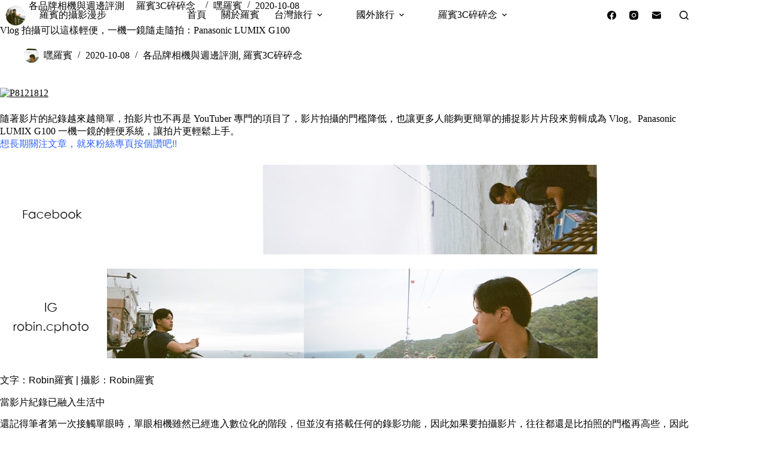

--- FILE ---
content_type: text/html; charset=utf-8
request_url: https://www.google.com/recaptcha/api2/aframe
body_size: 267
content:
<!DOCTYPE HTML><html><head><meta http-equiv="content-type" content="text/html; charset=UTF-8"></head><body><script nonce="28o71nNA-FJOPDxhcLMOQw">/** Anti-fraud and anti-abuse applications only. See google.com/recaptcha */ try{var clients={'sodar':'https://pagead2.googlesyndication.com/pagead/sodar?'};window.addEventListener("message",function(a){try{if(a.source===window.parent){var b=JSON.parse(a.data);var c=clients[b['id']];if(c){var d=document.createElement('img');d.src=c+b['params']+'&rc='+(localStorage.getItem("rc::a")?sessionStorage.getItem("rc::b"):"");window.document.body.appendChild(d);sessionStorage.setItem("rc::e",parseInt(sessionStorage.getItem("rc::e")||0)+1);localStorage.setItem("rc::h",'1769187843126');}}}catch(b){}});window.parent.postMessage("_grecaptcha_ready", "*");}catch(b){}</script></body></html>